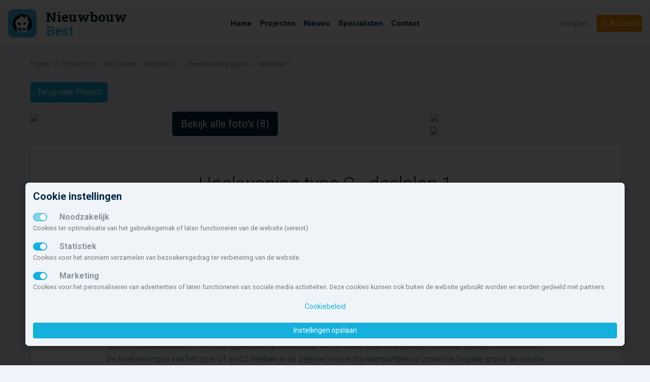

--- FILE ---
content_type: text/html; charset=UTF-8
request_url: https://www.nieuwbouw-best.nl/type/27945/hoekwoning-type-c/
body_size: 8140
content:
<!doctype html> <html lang="nl" class=""> <head> <meta charset="utf-8"> <meta http-equiv="x-ua-compatible" content="ie=edge"> <meta name="viewport" content="width=device-width, initial-scale=1.0"> <title>Hoekwoning type C - deelplan 1 | de Hoven - deelplan 1 | Nieuwbouw Best</title> <meta name="robots" content="index, follow"> <meta name="description" content="Verdeeld over drie woonblokken en in diverse varianten, komt woningtype C in totaal 12 keer terug in de Hoven. Als tussenwoning, hoekwoning en met een variëteit aan gevelindelingen. Alle woningen van het woningtype C hebben een beukmaat (breedte) ..."> <meta name="keywords" content="Hoekwoning type C - deelplan 1,de Hoven - deelplan 1,Nieuwbouw Best"> <meta property="og:title" content="Hoekwoning type C - deelplan 1 | de Hoven - deelplan 1 | Nieuwbouw Best"> <meta property="og:url" content="https://www.nieuwbouw-best.nl/type/27945/hoekwoning-type-c/"> <meta property="og:type" content="website"> <meta property="og:locale" content="nl_NL"> <meta property="og:site_name" content="Nieuwbouw Best"> <meta property="og:description" content="Verdeeld over drie woonblokken en in diverse varianten, komt woningtype C in totaal 12 keer terug in de Hoven. Als tussenwoning, hoekwoning en met een variëteit aan gevelindelingen. Alle woningen van het woningtype C hebben een beukmaat (breedte) ..."> <meta property="og:image" content="https://a.static.nbo.nl/media/14/148feeccd62db0184be7091c1ef15516/768/hoekwoning-type-c-deelplan-1.jpg"> <meta name="theme-color" content="#15b0db"> <meta name="msapplication-TileColor" content="#da532c"> <meta name="msapplication-TileImage" content="/mstile-144x144.png"> <link rel="apple-touch-icon" sizes="57x57" href="/apple-touch-icon-57x57.png"> <link rel="apple-touch-icon" sizes="60x60" href="/apple-touch-icon-60x60.png"> <link rel="apple-touch-icon" sizes="72x72" href="/apple-touch-icon-72x72.png"> <link rel="apple-touch-icon" sizes="76x76" href="/apple-touch-icon-76x76.png"> <link rel="apple-touch-icon" sizes="114x114" href="/apple-touch-icon-114x114.png"> <link rel="apple-touch-icon" sizes="120x120" href="/apple-touch-icon-120x120.png"> <link rel="apple-touch-icon" sizes="144x144" href="/apple-touch-icon-144x144.png"> <link rel="apple-touch-icon" sizes="152x152" href="/apple-touch-icon-152x152.png"> <link rel="apple-touch-icon" sizes="180x180" href="/apple-touch-icon-180x180.png"> <link rel="icon" type="image/png" href="/favicon-32x32.png" sizes="32x32"> <link rel="icon" type="image/png" href="/android-chrome-192x192.png" sizes="192x192"> <link rel="icon" type="image/png" href="/favicon-96x96.png" sizes="96x96"> <link rel="icon" type="image/png" href="/favicon-16x16.png" sizes="16x16"> <link rel="manifest" href="/manifest.json"> <link rel="mask-icon" href="/safari-pinned-tab.svg" color="#5bbad5"> <script type="text/javascript">
                        let renderStart = new Date().getTime();
                        function addEvent(element, eventName, fn) { if (element.addEventListener) element.addEventListener(eventName, fn, false);else if (element.attachEvent) element.attachEvent('on' + eventName, fn);}
                        addEvent(window, 'load', function(){ $(document.body).append('<img src="/feed/referrer.gif?i=1120383155&r=' + escape(document.referrer) + '&t=' + (new Date().getTime()-renderStart) + '&s=' + window.screen.availWidth + 'x' + window.screen.availHeight + '" NOSAVE style="position:absolute; visibility:hidden;bottom:0;left:0;" />');});
                </script> <link rel='stylesheet' type='text/css' href='https://fonts.googleapis.com/css?family=Roboto+Slab:700,400,300|Roboto:300,400,500,700,900'> <link rel="stylesheet" type='text/css' href="/css/app.css?id=7f510fc579f8e9b61624bb90e55d3ddf"> <script src='https://www.google.com/recaptcha/api.js'></script> </head> <body> <svg class="d-none"> <defs> <symbol id="icon-brochure"> <path d="M21.5,3.421a.749.749,0,0,0-.993-.71L12,5.622,3.493,2.712a.749.749,0,0,0-.993.71V17.586a.75.75,0,0,0,.507.71l8.75,2.993a.75.75,0,0,0,.486,0l8.75-2.993a.75.75,0,0,0,.507-.71ZM4.25,4.82l6.875,2.352V19.223L4.25,16.871Zm8.625,14.4V7.172L19.75,4.82V16.871Z"></path> </symbol> <symbol id="icon-fav"> <path class="icon-outline" d="M16.313,2.5A5.182,5.182,0,0,0,12,4.8,5.188,5.188,0,0,0,2.5,7.688c0,.021,0,.042,0,.063h0C2.5,14.625,12,21.5,12,21.5s9.5-6.875,9.5-13.75h0c0-.021,0-.042,0-.062A5.188,5.188,0,0,0,16.313,2.5Z"></path> <path class="icon-body" d="M16.313,4.25A3.441,3.441,0,0,1,19.75,7.67v.059l0,.237c-.087,2.309-1.549,5.072-4.243,8.007a35.162,35.162,0,0,1-3.5,3.3,35.162,35.162,0,0,1-3.5-3.3c-2.691-2.932-4.153-5.692-4.242-8l0-.245V7.67a3.438,3.438,0,0,1,6.3-1.892l.623.93a1,1,0,0,0,1.662,0l.623-.93A3.436,3.436,0,0,1,16.313,4.25"></path> </symbol> <symbol id="icon-fav-active"> <path class="icon-outline" d="M16.313,2.5A5.182,5.182,0,0,0,12,4.8,5.188,5.188,0,0,0,2.5,7.688c0,.021,0,.042,0,.063h0C2.5,14.625,12,21.5,12,21.5s9.5-6.875,9.5-13.75h0c0-.021,0-.042,0-.062A5.188,5.188,0,0,0,16.313,2.5Z"></path> <path class="icon-body" fill="ff4967" d="M16.313,4.25A3.441,3.441,0,0,1,19.75,7.67v.059l0,.237c-.087,2.309-1.549,5.072-4.243,8.007a35.162,35.162,0,0,1-3.5,3.3,35.162,35.162,0,0,1-3.5-3.3c-2.691-2.932-4.153-5.692-4.242-8l0-.245V7.67a3.438,3.438,0,0,1,6.3-1.892l.623.93a1,1,0,0,0,1.662,0l.623-.93A3.436,3.436,0,0,1,16.313,4.25"></path> </symbol> <symbol id="icon-list"> <path d="M4.5,13h-2V11h2Zm17-2H6.5v2h15Zm-17,4h-2v2h2Zm17,0H6.5v2h15ZM4.5,7h-2V9h2Zm17,0H6.5V9h15Z"></path> </symbol> <symbol id="icon-map"> <path d="M14.853,2.668,8.75,5.25l-5.2-2.287A.75.75,0,0,0,2.5,3.649V18.1a1,1,0,0,0,.6.915l5.258,2.313a1,1,0,0,0,.792.006l6.1-2.582,5.2,2.287a.75.75,0,0,0,1.052-.686V5.9a1,1,0,0,0-.6-.915L15.645,2.674A1,1,0,0,0,14.853,2.668ZM8,19.531l-4-1.76V4.8l4,1.76Zm6.5-2.093-5,2.115V6.561l5-2.115ZM20,19.2l-4-1.76V4.469l4,1.76Z"></path> </symbol> <symbol id="icon-share"> <path d="M21.334,11.011l-5.15,5.15a.569.569,0,0,1-.971-.4v-2.65H8.5a2.912,2.912,0,0,0-1.675.551,6.034,6.034,0,0,0-2.163,4.949v.026a.468.468,0,0,1-.893.2A13.649,13.649,0,0,1,2.5,13.109V13.1a5,5,0,0,1,5-4.989h7.713V5.459a.569.569,0,0,1,.971-.4l5.15,5.15A.569.569,0,0,1,21.334,11.011Z"></path> </symbol> <symbol id="icon-www"> <path d="M15.249,9v5a1,1,0,0,1-1,1h-4.5a1,1,0,0,1-1-1V9h1.5v4.5h1v-3h1.5v3h1V9ZM21.5,9v4.5h-1v-3H19v3H18V9H16.5v5a1,1,0,0,0,1,1H22a1,1,0,0,0,1-1V9ZM6,9v4.5H5v-3H3.5v3h-1V9H1v5a1,1,0,0,0,1,1H6.5a1,1,0,0,0,1-1V9ZM23,7v.5H1V7A1,1,0,0,1,2,6h.78A10.99,10.99,0,0,1,12,1h0a10.99,10.99,0,0,1,9.217,5H22A1,1,0,0,1,23,7ZM12,2.5h0ZM7.39,6A11.3,11.3,0,0,1,8.8,3.056,9.537,9.537,0,0,0,4.64,6Zm3.86,0V2.718a5.027,5.027,0,0,0-1.8,2.175A10.818,10.818,0,0,0,8.978,6Zm3.772,0a10.818,10.818,0,0,0-.475-1.107,5.028,5.028,0,0,0-1.8-2.175V6Zm4.335,0A9.537,9.537,0,0,0,15.2,3.058,11.3,11.3,0,0,1,16.61,6ZM23,16.5V17a1,1,0,0,1-1,1h-.783A10.99,10.99,0,0,1,12,23h0a10.99,10.99,0,0,1-9.221-5H2a1,1,0,0,1-1-1v-.5ZM8.8,20.944A11.3,11.3,0,0,1,7.39,18H4.64A9.537,9.537,0,0,0,8.8,20.944ZM11.25,18H8.978a10.816,10.816,0,0,0,.475,1.107,5.027,5.027,0,0,0,1.8,2.175ZM12,21.5h0ZM15.022,18H12.75v3.282a5.028,5.028,0,0,0,1.8-2.175A10.816,10.816,0,0,0,15.022,18Zm4.335,0H16.61A11.3,11.3,0,0,1,15.2,20.942,9.537,9.537,0,0,0,19.358,18Z"></path> </symbol> <symbol id="icon-aantal"> <path d="M5,3,8,6v5H6V8H4v3H2V6ZM19,3,16,6v5h2V8h2v3h2V6ZM9,16v5h2V18h2v3h2V16l-3-3ZM2,16v5H4V18H6v3H8V16L5,13Zm14,0v5h2V18h2v3h2V16l-3-3ZM9,6v5h2V8h2v3h2V6L12,3Z"></path> </symbol> <symbol id="icon-aantal-huur"> <path d="M5,3,8,6v5H6V8H4v3H2V6ZM19,3,16,6v5h2V8h2v3h2V6ZM9,6v5h2V8h2v3h2V6L12,3Zm14,6H1v2H23ZM4.5,17h-2V15H1v6H2.5V18.5h2V21H6V15H4.5Zm18.5.5v-1A1.538,1.538,0,0,0,21.5,15H18v6h1.5V19h2v2H23V19.029a1.486,1.486,0,0,0-.223-.777,1.488,1.488,0,0,0,.186-.442A1.388,1.388,0,0,0,23,17.5Zm-1.5,0h-2v-1h2ZM10,15v4.5H8.5V15H7v5a1,1,0,0,0,1,1h2.5a1,1,0,0,0,1-1V15Zm5.5,0v4.5H14V15H12.5v5a1,1,0,0,0,1,1H16a1,1,0,0,0,1-1V15Z"></path> </symbol> <symbol id="icon-aantal-kamers"> <path d="M21,3H3A2.006,2.006,0,0,0,1,5V19a2.006,2.006,0,0,0,2,2H21a2.006,2.006,0,0,0,2-2V5A2.006,2.006,0,0,0,21,3Zm0,8H15V9H13v6h2V13h6v6.01H15V17H13v2.01H11V13H7v2H9v4.01H3V15H5V13H3V11H5V9H3V4.99H9V9H7v2h4V4.99h2V7h2V4.99h6Z"></path> </symbol> <symbol id="icon-aantal-kavels"> <path d="M10,13v7H23V13Zm11,5H17V15h4ZM1,4V20H9V4Zm6,6H5v2H3V6H7Zm3-6v8H23V4Zm11,6H19V8H17V6h4Z"></path> </symbol> <symbol id="icon-aantal-koop"> <path d="M5,3,8,6v5H6V8H4v3H2V6ZM19,3,16,6v5h2V8h2v3h2V6ZM9,6v5h2V8h2v3h2V6L12,3Zm14,6H1v2H23Zm-1.5,3H18v6h1.5V19h2A1.538,1.538,0,0,0,23,17.5v-1A1.538,1.538,0,0,0,21.5,15Zm0,2.5h-2v-1h2ZM10,15H7.5a1,1,0,0,0-1,1V20a1,1,0,0,0,1,1H10a1,1,0,0,0,1-1V16A1,1,0,0,0,10,15Zm-.5,1.846V19.5H8v-3H9.5ZM15.749,15h-2.5a1,1,0,0,0-1,1V20a1,1,0,0,0,1,1h2.5a1,1,0,0,0,1-1V16A1,1,0,0,0,15.749,15Zm-.5,1.846V19.5h-1.5v-3h1.5ZM6,15H4.291L3.2,17H2.5l0,0V15H1v6H2.5V18.5h.694L4.348,21H6L4.5,17.75Z"></path> </symbol> <symbol id="icon-inhoud"> <path d="M17,21H3V7H1.047L4.012,4,6.977,7H5V17.645l2.2-2.231L5.807,14H10v4.241L8.574,16.827,6.383,19H17V17l3.025,3L17,23ZM22,3V15a1,1,0,0,1-1,1H15a1,1,0,0,1-1-1V12H9a1,1,0,0,1-1-1V3A1,1,0,0,1,9,2H21A1,1,0,0,1,22,3ZM14,4H10v6h4V4Zm6,6H16v4h4Zm0-6H16V8h4Z"></path> </symbol> <symbol id="icon-locatie"> <path d="M12,2A7,7,0,0,0,5,9c0,6,7,13,7,13s7-7,7-13A7,7,0,0,0,12,2Zm0,10a3,3,0,1,1,3-3A3,3,0,0,1,12,12Z"></path> </symbol> <symbol id="icon-opp-binnen"> <path d="M17,17l3,3-3,3V21H3V7H1L4,4,7,7H5V19H17ZM9,2H21a1,1,0,0,1,1,1V15a1,1,0,0,1-1,1H15a1,1,0,0,1-1-1V12H9a1,1,0,0,1-1-1V3A1,1,0,0,1,9,2Zm5,8V4H10v6Zm6,0H16v4h4Zm0-6H16V8h4Z"></path> </symbol> <symbol id="icon-opp-buiten"> <path d="M22,4V14a2.006,2.006,0,0,1-2,2H10a2,2,0,0,1-2-2V4a2,2,0,0,1,2-2H20A2.006,2.006,0,0,1,22,4ZM20,14V4H10V14ZM12,5V9h2v4h4V5Zm5,18,3-3-3-3v2H5V7H7L4,4,1,7H3V21H17Z"></path> </symbol> <symbol id="icon-tijd"> <path d="M7,13H9v2H7Zm4,0h2v2H11Zm0-3h2v2H11ZM7,10H9v2H7Zm0,6H9v2H7Zm4,0h2v2H11Zm4-3h2v2H15Zm0-3h2v2H15Zm4-6H17V2H15V4H9V2H7V4H5A2.006,2.006,0,0,0,3,6V20a2.006,2.006,0,0,0,2,2H19a2.006,2.006,0,0,0,2-2V6A2.006,2.006,0,0,0,19,4Zm0,16.01H5V8H19Z"></path> </symbol> <symbol id="icon-types"> <path d="M1,3V21H11V3ZM5,5V7H3V5Zm2,8H9v2H7ZM5,15H3V13H5Zm2-4V9H9v2ZM5,11H3V9H5ZM3,19V17H5v2Zm4,0V17H9v2ZM9,7H7V5H9ZM20.5,3h-5L13,6v5h6V7h2v4h2V6ZM17,9H15V7h2Zm5.9,8H21v4H19V18H17v3H15V17H13.1L18,12.1Z"></path> </symbol> </defs> </svg> <nav id="navbar-top" class="navbar navbar-expand-lg sticky-top navbar-light"> <a class="navbar-brand" href="/"> <svg id="logo-minimal" data-name="logo nieuwbouw Best" xmlns="http://www.w3.org/2000/svg" viewBox="0 0 300 34"> <text transform="translate(0 17.439)" font-size="13.258" fill="#071c2c" font-family="Roboto Slab" font-weight="700">Nieuwbouw</text> <text transform="translate(0 31.026)" font-size="13.258" fill="#40b4e5" font-family="Roboto Slab" font-weight="700">Best</text> </svg> <svg id="logo" data-name="logo nieuwbouw nederland" xmlns="http://www.w3.org/2000/svg" viewBox="0 0 300 34"> <rect y="3" width="28" height="28" rx="5.6" ry="5.6" fill="#40b4e5"></rect> <g> <path d="M23.424,19.787c.009-.038.018-.076.026-.113.024-.1.045-.2.066-.309.01-.055.02-.112.03-.168.016-.09.031-.179.044-.27.011-.073.019-.147.028-.221s.02-.154.027-.231c.009-.1.016-.192.022-.288,0-.059.009-.117.012-.176.008-.157.012-.316.012-.474a9.629,9.629,0,1,0-19.258,0v.024c0,.161,0,.32.013.479,0,.049.008.1.011.147.008.118.016.236.028.352,0,.045.012.089.017.134.014.121.028.242.047.361.006.034.013.067.018.1.022.13.045.26.072.388l.015.064c.031.141.063.281.1.42l.006.021a9.637,9.637,0,0,0,2.656,4.466,16.621,16.621,0,0,1,6.418-1.624c3.4-.282,6.337.155,7.465,1.006a9.633,9.633,0,0,0,2.019-3.687l.015-.052C23.366,20.022,23.4,19.905,23.424,19.787Z" fill="#051c2c"></path> <path d="M18.722,13.208s.428-1.246.78-2.049A5.2,5.2,0,0,0,17.349,9.9c-.125.512-.437,2.25-.437,2.25l-3.807-2.3L6.993,15.109,9.282,24.5a8.91,8.91,0,0,0,1.368.73L9.981,21.4l2.838.123.2,4.344a9.059,9.059,0,0,0,1.162.077,8.968,8.968,0,0,0,3.46-.69L20.645,14.3ZM10.01,18.734c-.078,0-.159-.005-.241-.007-.015-.105-.033-.212-.05-.316-.1-.61-.2-1.223-.3-1.833,0-.121.008-.245.01-.367.224.008.45.01.675.017.414.007.832.014,1.245.014.324,0,.649,0,.976,0,.032.589.064,1.181.1,1.77.009.222.022.44.033.658,0,.043,0,.081.005.122q-1.223-.008-2.45-.058m7.153,3.655c-.044.3-.088.608-.135.911-.053.356-.1.717-.155,1.073-1.028.036-2.056.043-3.084.013v-.074c0-.458,0-.918,0-1.376v-1.11c.433,0,.869-.006,1.3-.013.473-.009.946-.027,1.419-.047.251-.014.5-.021.751-.033-.029.22-.064.438-.094.656m.038-4.177c-.539.041-1.079.066-1.62.09-.192.01-.384.027-.574.034,0-.138.012-.28.016-.419.024-.573.052-1.147.078-1.722.262-.011.523-.036.784-.051l.817-.055c.257-.019.517-.032.771-.052q-.133,1.089-.272,2.175" fill="#fff"></path> </g> <text transform="translate(36.992 15.439)" font-size="13.258" fill="#071c2c" font-family="Roboto Slab" font-weight="700">Nieuwbouw</text> <text transform="translate(36.992 29.026)" font-size="13.258" fill="#40b4e5" font-family="Roboto Slab" font-weight="700">Best</text> </svg> </a> <button class="navbar-toggler hamburger hamburger--slider" type="button" id="toggleMenu" aria-label="Menu" aria-controls="navigation"> <span class="hamburger-box"> <span class="hamburger-inner"></span> </span> </button> <div class="collapse navbar-collapse justify-content-end align-self-stretch menu-wrapper"> <ul class="navbar-nav navbar-center align-items-center h-100 bg-white"> <li class="nav-item "> <a class="nav-link" href="/"><span>Home</span></a> </li> <li class="nav-item "> <a class="nav-link" href="/projecten/" title="Overzicht van nieuwbouwprojecten in Best"><span>Projecten</span></a> </li> <li class="nav-item"> <a class="nav-link" href="/nieuws/" title="De laatste nieuwbouwnieuwtjes en evenementen"><span>Nieuws</span></a> </li> <li class="nav-item"> <a class="nav-link" href="/diensten/"><span>Specialisten</span></a> </li> <li class="nav-item"> <a class="nav-link" href="/contact/"><span>Contact</span></a> </li> </ul> <ul class="nav navbar-right"> <li class="nav-item order-lg-2"> <a class="btn btn-nbnl-orange btn-block" href="/inschrijven/"><i class="icon-user icons"></i> <span>Account</span></a> </li> <li class="nav-item order-lg-1"> <a class="nav-link" href="#" data-toggle="modal" data-target="#loginModal">Inloggen</a> </li> </ul> </div> </nav> <nav id="navbar-top-mobile" class="navbar navbar-mobile navbar-light justify-content-center align-items-start"> <ul class="navbar-nav navbar-center align-items-center h-100 bg-white"> <li class="nav-item "> <a class="nav-link" href="/"><span>Home</span></a> </li> <li class="nav-item "> <a class="nav-link" href="/projecten/" title="Overzicht van nieuwbouwprojecten in Best"><span>Projecten</span></a> </li> <li class="nav-item"> <a class="nav-link" href="/nieuws/" title="De laatste nieuwbouwnieuwtjes en evenementen"><span>Nieuws</span></a> </li> <li class="nav-item"> <a class="nav-link" href="/diensten/"><span>Specialisten</span></a> </li> <li class="nav-item"> <a class="nav-link" href="/contact/"><span>Contact</span></a> </li> <li class="nav-item order-lg-2"> <a class="btn btn-nbnl-orange btn-block" href="/inschrijven/"><i class="icon-user icons"></i> <span>Account</span></a> </li> <li class="nav-item order-lg-1"> <a class="nav-link" href="#" data-toggle="modal" data-target="#loginModal">Inloggen</a> </li> </ul> </nav> <section id="breadcrumb"> <div class="container-fluid max-width d-flex justify-content-between"> <ol class="breadcrumb"> <li class="breadcrumb-item"><a href="/">Home</a></li> <li class="breadcrumb-item"><a href="/projecten/">Projecten</a></li><li class="breadcrumb-item"><a href="/project/13747/de-hoven-deelplan-1/">de Hoven - deelplan 1</a></li><li class="breadcrumb-item active">Hoekwoning type C - deelplan 1</li> </ol> </div> </section> <main> <div class="container-fluid max-width"> <p> <a href="/project/13747/de-hoven-deelplan-1/" class="btn btn-primary"> Terug naar Project</a> </p> </div> <section> <div class="container-fluid max-width"> <div class="row mb-3"> <div class="col-md-8"> <div class="photo photo-1"> <a class="showImages" href="javascript:void(0);" data-slide="0"> <img class="img-fluid w-100" src="https://static.nbo.nl/media/14/148feeccd62db0184be7091c1ef15516/770x634/foto.jpg"> <span class="btn btn-lg btn-secondary">
                                            Bekijk alle foto's (8)
                                        </span> </a> </div> </div> <div class="col-md-4 d-flex"> <div class="row"> <div class="col col-md-12 photo photo-2"> <a class="showImages" href="javascript:void(0);" data-slide="1"> <img class="img-fluid w-100" src="https://static.nbo.nl/media/79/79a020f956f57379d0f032cdf43b1752/370x308/foto.jpg"> </a> </div> <div class="col col-md-12 photo photo-3 mt-auto"> <a class="showImages" href="javascript:void(0);" data-slide="2"> <img class="img-fluid w-100" src="https://static.nbo.nl/media/6e/6e694e5ace77399397073f38ad31999a/370x308/foto.jpg"> </a> </div> </div> </div> </div> <div class="card mb-3"> <div class="card-body p-6"> <div class="row justify-content-md-center"> <div class="col-md-10 text-md-center"> <h1 class="h2 card-title font-weight-light mb-4">Hoekwoning type C - deelplan 1</h1> <p>Verdeeld over drie woonblokken en in diverse varianten, komt woningtype C in totaal 12 keer terug in de Hoven. Als tussenwoning, hoekwoning en met een variëteit aan gevelindelingen. Alle woningen van het woningtype C hebben een beukmaat (breedte) van 5,40 meter, hebben dezelfde indeling en liggen alle aan het sfeervolle, groene woonhof. Ook bij dit woningtype ligt de keuken aan de voorzijde en is de woonkamer op de achtertuin gericht. Met 3 slaapkamers en een complete badkamer op de eerste verdieping en een ruime zolder met mogelijkheid voor een extra kamer, is dit een ideale gezinswoning.<br /> <br />
VARIANTEN<br />
Er bestaan drie varianten van dit woningtype; C1, C2 en C3. De twee hoekwoningen van het type C1 (bouwnummers 31 en 38) liggen op de hoeken van het woonblok waar ook de tussenwoningen van het type A en B in liggen. De hoekwoning van het type C2 (bouwnummers 19 en 30) liggen aan de buitenzijde van de twee tegenovergelegen, zuidelijk gelegen woonblokken. De hoekwoningen van het type C1 en C2 hebben in de zijgevel veel extra raampartijen op zowel de begane grond, de eerste als de tweede verdieping. Bijzonder aan het perceel van bouwnummer 30 (C2) is de dubbele parkeerplaats op eigen terrein. De hoekwoningen van het type C3 (bouwnummers 24 en 25) liggen eveneens op de hoek van de in zuidelijk gelegen woonblokken maar hebben in tegenstelling tot de hoekwoningen C1 en C2 geen zijgevelramen.</p> </div> </div> </div> </div> <div class="card mb-3"> <div class="card-body p-6"> <h2 class="card-title mb-4 text-md-center">Kenmerken</h2> <div class="row"> <div class="col-12 col-lg"> <h6 class="font-weight-bold mb-4">Algemeen</h6> <table class="table table-responsive-md"> <tbody> <tr> <th>Type</th> <td>Koopwoning</td> </tr> <tr> <th>Eigendom</th> <td>Eigendom</td> </tr> </tbody> </table> </div> </div> </div> </div> <div class="card mb-3"> <div class="card-body p-6"> <div class="row justify-content-md-center"> <div class="col-md-10"> <h2 class="card-title font-weight-light mb-4 text-left text-md-center">Bouwnummers</h2> <table class="table table-hover table-responsive-lg" id="tblBouwnummers"> <thead class="thead-default"> <tr> <th>Bouwnummer</th> <th>Prijs</th> <th>Kaveloppervlak</th> <th>Woonoppervlak</th> <th>Slaapkamer(s)</th> <th>Inhoud</th> <th>Status</th> </tr> </thead> <tbody> <tr data-wid="138185"> <td>19</td> <td>
                                                                                                            -
                                                                                                    </td> <td>150&nbsp;m<sup>2</sup></td> <td>119&nbsp;m<sup>2</sup></td> <td>3</td> <td>453&nbsp;m<sup>3</sup></td> <td class="text-nowrap">Geleverd</td> </tr> <tr data-wid="138190"> <td>24</td> <td>
                                                                                                            -
                                                                                                    </td> <td>127&nbsp;m<sup>2</sup></td> <td>119&nbsp;m<sup>2</sup></td> <td>3</td> <td>453&nbsp;m<sup>3</sup></td> <td class="text-nowrap">Geleverd</td> </tr> <tr data-wid="138191"> <td>25</td> <td>
                                                                                                            -
                                                                                                    </td> <td>127&nbsp;m<sup>2</sup></td> <td>119&nbsp;m<sup>2</sup></td> <td>3</td> <td>453&nbsp;m<sup>3</sup></td> <td class="text-nowrap">Geleverd</td> </tr> <tr data-wid="138196"> <td>30</td> <td>
                                                                                                            -
                                                                                                    </td> <td>184&nbsp;m<sup>2</sup></td> <td>119&nbsp;m<sup>2</sup></td> <td>3</td> <td>453&nbsp;m<sup>3</sup></td> <td class="text-nowrap">Geleverd</td> </tr> <tr data-wid="138197"> <td>31</td> <td>
                                                                                                            -
                                                                                                    </td> <td>165&nbsp;m<sup>2</sup></td> <td>119&nbsp;m<sup>2</sup></td> <td>3</td> <td>453&nbsp;m<sup>3</sup></td> <td class="text-nowrap">Geleverd</td> </tr> <tr data-wid="138204"> <td>38</td> <td>
                                                                                                            -
                                                                                                    </td> <td>163&nbsp;m<sup>2</sup></td> <td>119&nbsp;m<sup>2</sup></td> <td>3</td> <td>453&nbsp;m<sup>3</sup></td> <td class="text-nowrap">Geleverd</td> </tr> </tbody> </table> </div> </div> </div> </div> </div> </section> </main> <footer> <div class="container-fluid max-width"> <div class="row justify-content-md-center"> <div class="col-md-10"> <div class="row"> <div class="col-sm-6 col-lg-3"> <h5>Nieuwbouw in deze gemeente</h5> <ul class="list-unstyled"> <li> <a href="/projecten/?fs=">Alle nieuwbouw projecten</a> </li> <li> <a href="/projecten/?fs=&f[]=3">Actuele nieuwbouwprojecten</a> </li> <li> <a href="/projecten/?fs=&f[]=2">Toekomstige nieuwbouwaanbod</a> </li> <li> <a href="/projecten/?fs=&hk[]=k">Koopwoningen</a> </li> <li> <a href="/projecten/?fs=&hk[]=h">Huurwoningen en appartementen</a> </li> </ul> </div> <div class="col-sm-6 col-lg-3"> <h5>Nieuwbouw in de omgeving</h5> <div class="row"> <div class="col"> <ul class="list-unstyled"> <li> <a href="https://www.nieuwbouw-veldhoven.nl/">Veldhoven</a> </li> <li> <a href="https://www.nieuwbouw-nuenen-gerwen-nederwetten.nl/">Nuenen, Gerwen en Nederwetten</a> </li> <li> <a href="https://www.nieuwbouw-boxtel.nl/">Boxtel</a> </li> <li> <a href="https://www.nieuwbouw-son-en-breugel.nl/">Son en Breugel</a> </li> <li> <a href="https://www.nieuwbouw-meierijstad.nl/">Meierijstad</a> </li> </ul> </div> <div class="col"> <ul class="list-unstyled"> <li> <a href="https://www.nieuwbouw-eindhoven.nl/">Eindhoven</a> </li> <li> <a href="https://www.nieuwbouw-oisterwijk.nl/">Oisterwijk</a> </li> <li> <a href="https://www.nieuwbouw-sint-michielsgestel.nl/">Sint-Michielsgestel</a> </li> <li> <a href="https://www.nieuwbouw-oirschot.nl/">Oirschot</a> </li> <li> <a href="https://www.nieuwbouw-waalre.nl/">Waalre</a> </li> </ul> </div> </div> </div> <div class="col-sm-6 col-lg-3"> <h5>Account</h5> <ul class="list-unstyled"> <li> <a href="/inloggen/">Inloggen</a> </li> <li> <a href="/inschrijven/">Inschrijven</a> </li> <li> <a href="/wachtwoord/">Wachtwoord vergeten</a> </li> </ul> </div> <div class="col-sm-6 col-lg-3"> <h5>Overige</h5> <ul class="list-unstyled"> <li> <a href="/nieuws/">Nieuwbouwnieuws</a> </li> <li> <a href="/contact/">Contact</a> </li> <li> <a href="https://nieuwbouwnl.nl/" target="_blank">Zakelijk</a> </li> </ul> </div> </div> <p>Deze site maakt deel uit van <a href="https://www.nieuwbouw-nederland.nl/" target="_blank">www.nieuwbouw-nederland.nl</a>, met meer dan 79.217 nieuwbouwwoningen in 1.430 projecten de meest complete nieuwbouwsite van Nederland.</p> <p>Copyright &copy; 2007- 2026 Xitres NieuwbouwOffice B.V.
                    <a href="/disclaimer/">Disclaimer</a> |
                    <a href="/privacystatement/">Privacyverklaring &amp; Cookiebeleid</a> |
                    <a href="#" class="showCookieModal">Cookies instellen</a> </p> </div> </div> </div> </footer> <div class="modal fade" id="loginModal" tabindex="-1" role="dialog" aria-labelledby="exampleModalLabel" aria-hidden="true"> <div class="modal-dialog" role="document"> <div class="modal-content"> <div class="modal-header"> <h5 class="modal-title" id="exampleModalLabel">Inloggen</h5> <button type="button" class="close" data-dismiss="modal" aria-label="Close"> <span aria-hidden="true">&times;</span> </button> </div> <div class="modal-body"> <form novalidate method="post" action="/inloggen/" id="frmInloggen"> <input type="hidden" name="postrequest" value="inloggen" /> <input type="hidden" name="puuid" value=""> <div class="form-group"> <label for="email">E-mail</label> <input class="form-control" id="email" name="email" type="email" placeholder="jouwadres@voorbeeld.nl" required data-rule-email="true"> </div> <div class="form-group"> <label for="wachtwoord">Wachtwoord</label> <input class="form-control" name="wachtwoord" id="wachtwoord" type="password" placeholder="Wachtwoord" required> </div> <div class="form-group"> <label class="custom-control custom-checkbox"> <input type="checkbox" name="onthouden" id="wachtwoord-onthouden" class="custom-control-input"> <span class="custom-control-indicator"></span> <span class="custom-control-description">Onthouden</span> </label> </div> <div class="form-group"> <input type="submit" class="btn btn-primary btn-block" value="Inloggen" /> </div> <p><a href="/inschrijven/">Aanmelden</a> - <a href="/wachtwoord/">Wachtwoord vergeten</a></p> </form> </div> </div> </div> </div> <div class="modal fade" id="aanmeldenModal" tabindex="-1" role="dialog" aria-labelledby="exampleModalLabel1" aria-hidden="true"> <div class="modal-dialog" role="document"> <div class="modal-content"> <div class="modal-header"> <h5 class="modal-title" id="exampleModalLabel1">Aanmelden</h5> <button type="button" class="close" data-dismiss="modal" aria-label="Close"> <span aria-hidden="true">&times;</span> </button> </div> <div class="modal-body"> <p>Nieuw bij Nieuwbouw Best? Meld je hier aan.<br>Hier zijn geen kosten aan verbonden en uitschijven kan altijd.</p> <a class="btn btn-primary btn-block" href="/inschrijven/">Inschrijven</a> <p>Heb je al een account?</p> <a class="btn btn-primary btn-block" href="#" data-toggle="modal" data-target="#loginModal" data-dismiss="modal">Inloggen</a> </div> </div> </div> </div> <div class="modal fade" id="bouwnummerModal" tabindex="-1" role="dialog" aria-labelledby="bouwnummerModalLabel" aria-hidden="true"> <div class="modal-dialog modal-lg" role="document"> <div class="modal-content"> <div class="modal-header"> <h5 class="modal-title" id="bouwnummerModalLabel"></h5> <button type="button" class="close" data-dismiss="modal" aria-label="Close"> <span aria-hidden="true">&times;</span> </button> </div> <div class="modal-body"> <div class="row"> <div class="col-6 modal-kenmerken"></div> </div> <div class="modal-opmerkingen"> <h2>Opmerking</h2> </div> </div> </div> </div> </div> <script src="/js/manifest.js?id=574956a5c3ad9c9e04e2082a04a2ecb3"></script> <script src="/js/vendor.js?id=af376132de4722db7f3287437ceceb7c"></script> <script src="/js/nbnl.js?id=24bf1825cc1a832d140c212170f98370"></script> <script>
            if($.cookiebarNBNL() !== null){
                if($.cookiebarNBNL()['marketing']){
                                                                                    
                                    }
            }
        </script> <script type="text/javascript">
        NBNL.type();

        $('.showImages').on('click', function() {
            $(this).lightGallery({
                download: false,
                index: $(this).data('slide'),
                dynamic: true,
                dynamicEl: [
                                                            {
                        "src": "https://static.nbo.nl/media/14/148feeccd62db0184be7091c1ef15516/1024/foto.jpg",
                        "thumb": "https://static.nbo.nl/media/14/148feeccd62db0184be7091c1ef15516/100/foto.jpg"
                    },                                        {
                        "src": "https://static.nbo.nl/media/79/79a020f956f57379d0f032cdf43b1752/1024/foto.jpg",
                        "thumb": "https://static.nbo.nl/media/79/79a020f956f57379d0f032cdf43b1752/100/foto.jpg"
                    },                                        {
                        "src": "https://static.nbo.nl/media/6e/6e694e5ace77399397073f38ad31999a/1024/foto.jpg",
                        "thumb": "https://static.nbo.nl/media/6e/6e694e5ace77399397073f38ad31999a/100/foto.jpg"
                    },                                        {
                        "src": "https://static.nbo.nl/media/d8/d8b6bec6f6d97b7d6a62642aa4e62729/1024/foto.jpg",
                        "thumb": "https://static.nbo.nl/media/d8/d8b6bec6f6d97b7d6a62642aa4e62729/100/foto.jpg"
                    },                                        {
                        "src": "https://static.nbo.nl/media/98/986b363c106255ea2fa45a3c765db774/1024/foto.jpg",
                        "thumb": "https://static.nbo.nl/media/98/986b363c106255ea2fa45a3c765db774/100/foto.jpg"
                    },                                        {
                        "src": "https://static.nbo.nl/media/bc/bcbbeb5e3671f6676449e8a753138a24/1024/foto.jpg",
                        "thumb": "https://static.nbo.nl/media/bc/bcbbeb5e3671f6676449e8a753138a24/100/foto.jpg"
                    },                                        {
                        "src": "https://static.nbo.nl/media/26/26aea1562e29e83cfe60df6b59d0d3b0/1024/foto.jpg",
                        "thumb": "https://static.nbo.nl/media/26/26aea1562e29e83cfe60df6b59d0d3b0/100/foto.jpg"
                    },                                        {
                        "src": "https://static.nbo.nl/media/ba/ba6e984db594a673b150f016db43d510/1024/foto.jpg",
                        "thumb": "https://static.nbo.nl/media/ba/ba6e984db594a673b150f016db43d510/100/foto.jpg"
                    }                                                        ]
            });
        });
    </script> </body> </html>